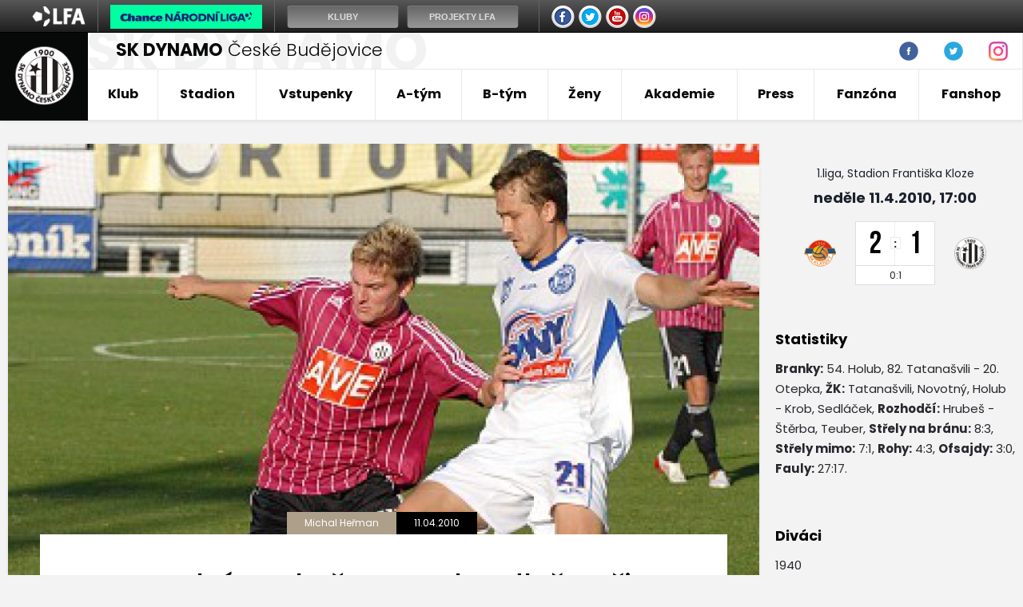

--- FILE ---
content_type: text/html
request_url: https://skcb.cz/zapas.asp?id=Druhy-polocas-rozhodl-ze-tri-body-ziskalo-Kladno-2869
body_size: 56561
content:
<!DOCTYPE html PUBLIC "-//W3C//DTD XHTML 1.0 Strict//EN" "http://www.w3.org/TR/xhtml1/DTD/xhtml1-strict.dtd">
<html xmlns="http://www.w3.org/1999/xhtml" lang="cs" xml:lang="cs">
<head>
<meta http-equiv="Content-language" content="cs" />
<meta http-equiv="Content-Type" content="text/html; charset=windows-1250" />
<meta http-equiv="Cache-Control" content="no-cache" />
<meta http-equiv="Pragma" content="no-cache" />
<meta http-equiv="Expires" content="-1" />
<meta name="googlebot" content="index,follow,snippet,archive" />
<meta name="author" content="Project: eSports.cz s.r.o [www.esports.cz]" />
<meta name="author" content="Graphic: " />
<meta name="author" content="Coding: Roman Simr" />
<meta name="author" content="Programing: Roman Simr" />
<meta name="copyright" content="SK Dynamo České Budějovice, a. s., eSports.cz s.r.o." />
<meta name="robots" content="ALL,FOLLOW" />
<meta name="keywords" content="fotbal České Budějovice 1.liga CR ceska cesko" />
<meta name="description" content="SK Dynamo České Budějovice" />
<meta name="autosize" content="off" />

	<link rel="apple-touch-icon" sizes="76x76" href="/img/favicons/apple-touch-icon.png">
	<link rel="icon" type="image/png" sizes="32x32" href="/img/favicons/favicon-32x32.png">
	<link rel="icon" type="image/png" sizes="16x16" href="/favicon-16x16.png">
	<link rel="manifest" href="/img/favicons/manifest.json">
	<link rel="mask-icon" href="/img/favicons/safari-pinned-tab.svg" color="#000000">
	<meta name="theme-color" content="#ffffff">	
	<meta charset="utf-8">
	<meta http-equiv="X-UA-Compatible" content="IE=edge">
	<meta name="viewport" content="width=device-width, initial-scale=1">
	<link href="/inc/css/style.css" rel="stylesheet">
	<!-- HTML5 shim and Respond.js for IE8 support of HTML5 elements and media queries -->
	<!--[if lt IE 9]>
	    <script src="https://oss.maxcdn.com/html5shiv/3.7.2/html5shiv.min.js"></script>
	    <script src="https://oss.maxcdn.com/respond/1.4.2/respond.min.js"></script>
	<![endif]-->
  	<!-- Facebook Pixel Code -->

  <script type="text/plain" data-cookiecategory="social">
!function(f,b,e,v,n,t,s)
{if(f.fbq)return;n=f.fbq=function(){n.callMethod?
n.callMethod.apply(n,arguments):n.queue.push(arguments)};
if(!f._fbq)f._fbq=n;n.push=n;n.loaded=!0;n.version='2.0';
n.queue=[];t=b.createElement(e);t.async=!0;
t.src=v;s=b.getElementsByTagName(e)[0];
try{s.parentNode.insertBefore(t,s)} catch (e){console.log(e.message);}
}(window,document,'script',
'https://connect.facebook.net/en_US/fbevents.js');
fbq('init', '3225506921070085');
fbq('track', 'PageView');
</script>
  <noscript>
<img height="1" width="1" 
src="https://www.facebook.com/tr?id=3225506921070085&ev=PageView"
&noscript=1"/>
</noscript>
<!-- End Facebook Pixel Code -->
<script type="text/plain" data-cookiecategory="analytics" src="https://apis.google.com/js/plusone.js">{lang: 'cs'}</script><script async type='text/plain' data-cookiecategory='analytics' src='https://www.googletagmanager.com/gtag/js?id=G-G1YX5BN6TF'></script><meta property="fb:app_id" content="" />
<meta property="og:url" content="http://skcb.cz/zapas.asp?id=Druhy-polocas-rozhodl-ze-tri-body-ziskalo-Kladno-2869" />
<meta property="og:title" content="Reportáž ze zápasu: Kladno - SK Dynamo 2:1" />
<meta property="og:description" content="Další utkání, kterému by příslušel popisek zápas dvou rozdílných poločasů, má za sebou českobudějovické Dynamo. Jeden z nejdůležitějších zápasů celé sezóny Jihočeši nezvládli a po gólech Holuba a Tatanašviliho prohráli 2:1. Jediný jihočeský úspěch zaznamenal precizně zahranou standardní situací Otepka." />
<meta property="og:type" content="article" />
<meta property="og:image" content="https://php.esports.cz/images/min.php?cover&topcut&exact&w=1070&h=750&mtime=1254733221&file=https://www.dynamocb.cz//foto/top_fotky2/091004_kladno_top.jpg" />
<meta property="og:site_name" content="SK Dynamo České Budějovice" />
<meta property="og:locale" content="cs_CZ" />
<meta name="twitter:card" content="summary_large_image" />
<meta name="twitter:site" content="@fkvz1903" />
<meta name="twitter:title" content="Reportáž ze zápasu: Kladno - SK Dynamo 2:1 | SK Dynamo České Budějovice, a. s." />
<meta name="twitter:description" content="Další utkání, kterému by příslušel popisek zápas dvou rozdílných poločasů, má za sebou českobudějovické Dynamo. Jeden z nejdůležitějších zápasů celé sezóny Jihočeši nezvládli a po gólech Holuba a Tatanašviliho prohráli 2:1. Jediný jihočeský úspěch zaznamenal precizně zahranou standardní situací Otepka." />
<meta name="twitter:image" content="https://php.esports.cz/images/min.php?cover&topcut&exact&w=1070&h=750&mtime=1254733221&file=https://www.dynamocb.cz//foto/top_fotky2/091004_kladno_top.jpg" />
<title>SK Dynamo České Budějovice | Reportáž ze zápasu: Kladno - SK Dynamo 2:1</title>
<link rel="image_src" href="/foto/top_fotky2/091004_kladno_top.jpg" />
</head>
<body>
<script type="text/javascript">

var rozliseni = screen.width;
   
if (rozliseni < 1155){
	var stripType = 6;
    var stripGlExtraCode = 24;
    var js = document.createElement('script');
    js.src = "https://gambrinusliga.s3-external-3.amazonaws.com/strip/strip-cp1250.js";
    document.getElementsByTagName('body')[0].appendChild(js);
}
else{
	var stripType = 6;
    var stripGlExtraCode = 24;
    var js = document.createElement('script');
    js.src = "https://gambrinusliga.s3-external-3.amazonaws.com/strip/strip-cp1250.js";
    document.getElementsByTagName('body')[0].appendChild(js);
}
</script>



<div class="header-box">
	<header class="container"> 
	  <div class="row">
	    <div class="col-xs-12 first-row">
	      <a href="index.asp" class="logo-text" data-name="SK&nbsp;DYNAMO"><span>SK DYNAMO</span> České Budějovice</a>
	      <div class="links">
		  <!--
		  	<a href="clanek.asp?id=3770">Rodinná tribuna</a>
	        <a href="zobraz.asp?t=stevecamp-info">Fotbalový kemp</a>
	        <a href="zobraz.asp?t=hraj-za-dynamo">Hraj za Dynamo</a>
	      -->
			<!--
<a name=info></a>

<b>Hledáme redaktory webu SK Dynamo ČB. Zájemci pište na <a href="mailto:astrouha@dynamocb.cz">astrouha<img border="0" src="http://esports.cz/weby/img/zavinac_cb.gif" width="14" height="11">dynamocb.cz</a>!</b>

-->

<!--
<a href="javascript:online(267691);" title="Online reportáž">FORTUNA:LIGA: SK Dynamo ČB - 1.FK Příbram 2:0 (1:0)</a>



<b><a name="blikatko" target="blank" href="zobraz.asp?t=texty/fanzona/online-klub.htm">STAŇ SE ČLENEM ONLINE KLUBU SK DYNAMO ČESKÉ BUDĚJOVICE!</a></b>

<b><a name="blikatko" target="blank" href="zobraz.asp?t=soutez/hodnoceni_hracu.html">OZNÁMKUJTE HRÁČE DYNAMA V ZÁPASE S TEPLICEMI!</a></b>


Letní přípravné období A-týmu: <a href="zobraz.asp?t=texty/priprava/priprava10.html">Rozpis přípravných 
zápasů</a>  •
<a href="http://www.dynamocb.cz/zobraz.asp?t=zmeny-v-kadru">Změny v kádru </a> •
-->
<!--
<b>ONLINE: </b><a name="blikatko" href="javascript:online(6584)"><b>Gambrinus liga: FK Viktoria Žižkov - SK Dynamo (středa, 16:30)</b></a>, <a href="javascript:online(5067)">ČFL: Varnsdorf - SK Dynamo B 3:1 (2:0)</b></a>

Tipsport liga, neděle 10. ledna (11:00): FK Baník Sokolov - SK Dynamo Č. Budějovice ( <a name="blikatko" href="javascript:online(5607)"><b>online přenos</b></a> )

<b>Hledáme redaktory webu SK Dynamo ČB. Zájemci piště na <a href="mailto:astrouha@dynamocb.cz">astrouha<img border="0" src="http://esports.cz/weby/img/zavinac_cb.gif" width="14" height="11">dynamocb.cz</a>!</b>






<a href="http://skcb.cz/clanek.asp?id=3458" title="Chcete zlepšit atmosféru na Střeleckém ostrově? Do kotle můžete zdarma!">Chcete zlepšit atmosféru na Střeleckém ostrově? Do kotle můžete zdarma!</a>




<b>Léto 2009:</b> <a href="/zobraz.asp?t=texty/priprava/priprava09.html" title="Přípravné zápasy">Přípravné zápasy</a> -
<a href="/zobraz.asp?t=texty/a-tym/zmeny-v-kadru-2010.html" title="Změny v kádru">Změny v kádru</a> - 
<a href="http://skcb.cz/dokumenty/transfer_listina_0910.doc" title="Transfer listina SK Dynamo">Transfer listina SK Dynamo</a>

-->

<!--
Priklady infobaru:

blikaci:
	normalni odkaz:
		<a name="blikatko" id="blikatko" href="clanek.asp?id=1" class="out" title="popis_odkazu">Text odkazu</a>
	odkaz na jinou stranku:
		<a name="blikatko" id="blikatko" href="javascript:okno('http://www.nejakyodkaz.cz')" title="popis_odkazu">Text odkazu</a>
		
online:
	<a href="javascript:online(6437)" title="nazev online">Popis online</a>
-->




	      </div>
		  <div class="more-button">
		  	<ul class="nav navbar-nav">
			  <li class="nav-item nav-social">
	            <a class="nav-link" href="http://www.facebook.com/dynamocb" target="_blank"><img src="/img/fb_ico.png" width="24" height="24"></a>
	          </li>
	          <li class="nav-item nav-social">
	            <a class="nav-link" href="https://twitter.com/SK_Dynamo_CB" target="_blank"><img src="/img/tw_ico.png" width="24" height="24"></a>
	          </li>
	          <li class="nav-item nav-social">
	            <a class="nav-link" href="http://instagram.com/skdynamocb" target="_blank"><img src="/img/ig_ico_big.png" width="24" height="24"></a>
	          </li>
			</ul>
		  </div>
	    </div>
	  </div>
	  <div class="row">
	    <nav>
	      <div class="navbar">
	        <div class="navbar-brand">
	          <a href="index.asp"><img src="/img/logo.png" width="75" href="75"></a>
	        </div>
	        <button class="navbar-toggler hidden-lg-up" type="button" data-toggle="collapse" data-target="#navbarResponsive" aria-controls="navbarResponsive" aria-expanded="false" aria-label="Toggle navigation">&#9776;</button>
			</ul>
			<div class="collapse navbar-toggleable-md" id="navbarResponsive">
	          <ul class="nav navbar-nav">
	          	<li class="nav-item dropdown">
  <a class="nav-link dropdown-toggle" href="#" data-toggle="dropdown" aria-haspopup="true" aria-expanded="false">Klub</a>
  <div class="dropdown-menu">
    <a href="zobraz.asp?t=zakladni-informace" title="Informace o klubu" class="dropdown-item">Informace o klubu</a>
<a href="nadacni_fond.asp" title="Nadační fond" class="dropdown-item">Nadační fond</a>
<a href="partneri.asp" title="Partneři" class="dropdown-item">Partneři</a>
<!-- <a href="zobraz.asp?t=kronika-klubu" title="Historie klubu" class="dropdown-item">Historie klubu</a> -->
<a href="zobraz.asp?t=sin-slavy" title="Síň slávy" class="dropdown-item">Síň slávy</a>
<a href="zobraz.asp?t=jedenactka-stoleti" title="Jedenáctka století" class="dropdown-item">Jedenáctka století</a>
<a href="zobraz.asp?t=kontakty-redakce" title="Kontakty redakce" class="dropdown-item">Redakce</a>

  </div>
</li>

<li class="nav-item dropdown">
  <a class="nav-link dropdown-toggle" href="#" data-toggle="dropdown" aria-haspopup="true" aria-expanded="false">Stadion</a>
  <div class="dropdown-menu">
    <a href="zobraz.asp?t=zakladni-informace-stadion" title="Informace o klubu" class="dropdown-item">Základní informace</a>
<a href="zobraz.asp?t=rekonstrukce" title="Rekonstrukce" class="dropdown-item">Rekonstrukce</a>
<a href="zobraz.asp?t=schema-hlediste" title="Plánek stadionu" class="dropdown-item">Plánek stadionu</a>
<a href="zobraz.asp?t=cesta-na-stadion" title="Cesta na stadion" class="dropdown-item">Cesta na stadion</a>

  </div>
</li>
 
 
<li class="nav-item dropdown">
  <a class="nav-link dropdown-toggle" href="#" data-toggle="dropdown" aria-haspopup="true" aria-expanded="false">Vstupenky</a>
  <div class="dropdown-menu">
    <a href="zobraz.asp?t=permanentky" title="Kronika klubu" class="dropdown-item">Permanentky</a>
<a href="zobraz.asp?t=vstupenky" title="Kronika klubu" class="dropdown-item">Vstupenky</a> 
<a href="zobraz.asp?t=schema-hlediste" title="Kronika klubu" class="dropdown-item">Schéma hlediště</a>
<a href="zobraz.asp?t=navstevni-rad" title="Kronika klubu" class="dropdown-item">Návštěvní řád</a>

  </div>
</li>

<li class="nav-item dropdown">
  <a class="nav-link dropdown-toggle" href="#" data-toggle="dropdown" aria-haspopup="true" aria-expanded="false">A-tým</a>
  <div class="dropdown-menu">
    <a href="soupiska.asp" title="Soupiska týmu" class="dropdown-item">Soupiska</a>
<a href="zobraz.asp?t=realizacni-tym" title="Realizační tým" class="dropdown-item">Realizační tým</a>
<a href="zapasy.asp" title="Zápasy týmu" class="dropdown-item">Zápasy</a>
<!-- <a href="statistiky.asp" title="Statistiky týmu" class="dropdown-item">Statistiky</a> -->
<a href="tabulky.asp" title="Tabulky" class="dropdown-item">Tabulky</a>
<!-- <a href="zobraz.asp?t=zmeny-v-kadru" title="Změny v kádru" class="dropdown-item">Změny v kádru</a> -->
<a href="zobraz.asp?t=bilance" title="Databáze zápasů" class="dropdown-item">Databáze zápasů</a>
  </div>
</li>
   
<li class="nav-item dropdown">
  <a class="nav-link dropdown-toggle" href="#" data-toggle="dropdown" aria-haspopup="true" aria-expanded="false">B-tým</a>
  <div class="dropdown-menu">
    <a href="b-tym.asp" title="Články o juniorce" class="dropdown-item">Články</a>
<a href="soupiska.asp?kategorie=MUB&amp;sezona=2026" title="Soupiska B-týmu" class="dropdown-item">Soupiska</a>
<a href="zobraz.asp?t=realizacni-tym-jun" title="Realizační tým B-týmu" class="dropdown-item">Realizační tým</a>
<a href="zapasy.asp?sezona=2026MUB" title="Zápasy  B-týmu" class="dropdown-item">Zápasy B-týmu</a>
<!--
<a href="statistiky.asp?sezona=2026MUB" title="Statistiky B-týmu" class="dropdown-item">Statistiky B-týmu</a>  -->
<a href="tabulka_mladez.asp?sezona=2026&liga=401" title="Tabulky" class="dropdown-item">Tabulka ČFL</a>

  </div>
</li>

<li class="nav-item dropdown">
  <a class="nav-link dropdown-toggle" href="#" data-toggle="dropdown" aria-haspopup="true" aria-expanded="false">Ženy</a>
  <div class="dropdown-menu">
    <!-- 
<a href="zeny.asp" title="Články o týmu žen" class="dropdown-item">Články</a>
<a href="soupiska.asp?kategorie=ZEN&sezona=2026" title="Soupiska" class="dropdown-item">Soupiska</a>
<a href="zobraz.asp?t=texty/zeny/realizacni-tym-zeny.html" title="Realizační tým" class="dropdown-item">Realizační tým</a> 

-->

<a title="A-Tým" class="dropdown-item dropdown-druhy">A-Tým</a> 
	<div class="celyDruhyDropdown">
	<a href="soupiska.asp?kategorie=ZEN&sezona=2026" title="Soupiska" class="dropdown-item-druhy">Soupiska</a> 
	<a href="zapasy.asp?sezona=2026ZEN" title="Zápasy" class="dropdown-item-druhy">Zápasy</a>
	<a href="/zobraz.asp?t=realizacni-tym-zeny" title="Realizační tým" class="dropdown-item-druhy">Realizační tým</a>
	<a href="https://www.fotbal.cz/souteze/turnaje/table/8d14463d-bf87-4673-af8e-0a97308f11e3" title="Tabulky" class="dropdown-item-druhy" target="blank">Tabulka</a>
	</div>

  </div>
</li>
 <!--
<li class="nav-item dropdown">
  <a class="nav-link dropdown-toggle" href="#" data-toggle="dropdown" aria-haspopup="true" aria-expanded="false">Futsal</a>
  <div class="dropdown-menu">
    <!-- include file="menu_10.inc" --
  </div>
</li>    -->


<li class="nav-item dropdown">
  <a class="nav-link dropdown-toggle" href="https://akademie.dynamocb.cz/">Akademie</a>
</li>



<li class="nav-item dropdown">
  <a class="nav-link dropdown-toggle" href="#" data-toggle="dropdown" aria-haspopup="true" aria-expanded="false">Press</a>
  <div class="dropdown-menu">
    <a href="press_akreditace.asp" title="Akreditace na zápas" class="dropdown-item">Akreditace na zápas</a>
<a href="zobraz.asp?t=archiv-zapasu" title="Archiv zápasů" class="dropdown-item">Archiv zápasů</a>
<a href="archiv.asp" title="Archiv článků a novinek" class="dropdown-item">Archiv článků</a>
  </div>
</li>


<li class="nav-item dropdown">
  <a class="nav-link dropdown-toggle" href="#" data-toggle="dropdown" aria-haspopup="true" aria-expanded="false">Fanzóna</a>
  <div class="dropdown-menu">
    <a href="/bulletin.asp" title="Dynamák" class="dropdown-item">Dynamák</a>
<a href="/otazky.asp?od=A&kat=Vedeni_klubu" title="Ptejte se" class="dropdown-item">Ptejte se</a><!-- drive odkaz na /offline.asp -->
<a href="http://www.youtube.com/user/skdynamo" title="Youtube kanál SK Dynamo" class="dropdown-item" target="_blank">Youtube</a>
<a href="http://www.facebook.com/dynamocb" target="_blank" title="Zobrazit: Fycebook SK Dynamo" class="dropdown-item">Facebook</a>
<a href="https://twitter.com/SK_Dynamo_CB" target="_blank" title="Zobrazit: Twitter SK Dynamo" class="dropdown-item">Twitter</a>
<a href="https://www.instagram.com/skdynamocb/" target="_blank" title="Zobrazit: Instagram SK Dynamo" class="dropdown-item">Instagram</a>
<!--
<a href="fotogalerie.asp" title="Zobrazit: Foto" class="dropdown-item">Fotogalerie</a>    -->
  </div>
</li>

<li class="nav-item dropdown">
  <a class="nav-link dropdown-toggle" href="https://fanshop.dynamocb.cz/">Fanshop</a>
</li>

	          </ul>
	        </div>
	      </div>
	    </nav>
	  </div>
	</header>
</div>

  <div class="container layout">
    <div class="row">
      <main class="col-md-9">
        <div class="content">
	        		        
	       
	       	<!-- //////////////////////////////////////hlavni text -->	
		   	
				<div class="article-topstory">
		            <img src="https://php.esports.cz/images/min.php?cover&amp;topcut&amp;exact&amp;w=1070&amp;h=750&amp;mtime=1254733221&amp;file=https://www.dynamocb.cz//foto/top_fotky2/091004_kladno_top.jpg">
		            <div class="article-topstory-data">
		              <div class="article-topstory-tips">
		                <div class="tip">Michal Heřman</div>
		                <div class="tip">11.04.2010</div>
		              </div>
		              <div class="heading">
		                <h1>Druhý poločas rozhodl, že tři body získalo Kladno</h1>
		              </div>
		            </div>
		          </div>
			
			
			
				          
          <div class="article-text">
          

            <div class="perex">
             Další utkání, kterému by příslušel popisek zápas dvou rozdílných poločasů, má za sebou českobudějovické Dynamo. Jeden z nejdůležitějších zápasů celé sezóny Jihočeši nezvládli a po gólech Holuba a Tatanašviliho prohráli 2:1. Jediný jihočeský úspěch zaznamenal precizně zahranou standardní situací Otepka. 
            </div>

            <div class="text">
              
              	<p>Důležité utkání, které se hrálo o šest bodů, sice začalo mírným náporem Jihočechů, ale Krobův centrovaný míč z  první minuty domácí bránu neohrozil. Domácí Kladno se českobudějovickou svatyni pokusilo ohrozil v šesté minutě, ale Novotného střela postrádala potřebnou přesnost. Po čtvrthodině hry přišla jihočeská útočná smršť, která začala rohovým kopem. Ten sice ještě Kladno odvrátilo na další rohový kop, se kterým si domácí celek také poradil, ale o další tři minuty později po faulu Procházky na Hudsona si míč na vzdálenost jedenadvaceti metrů postavil Otepka a svou pověst špílmachra dokonale potvrdil přesnou ranou k tyči, kterou nedal brankáři Kostolanskému sebemenší šanci. </p>
<p>Dynamo mohlo své vedení podtrhnout v třiadvacáté minutě, kdy si Hudson od půlky hřiště zkusil samostatný únik, jenže bohužel pro Jihočechy si míč příliš předkopl a ten tak skončil u dobře vyběhnutého Kostolanského. Dlouhé minuty bez výraznější šance vystřídala poslední pětiminutovka prvního poločasu. Ta začala pumelenicí Holuba, které v cestě do sítě zabránil Hunal. Další šanci na vyrovnání Kladno mělo o minutu později, kdy si na roh naskakoval Tatanašvili, ale jeho pokus se neujal. Mnohem nebezpečnější byla akce ze třiačtyřicáté minuty, kdy si na Zoubkův rohový kop naskočil Bartoš, ten míč posunul na zadní tyč, kde stál volný Mráz, ale jeho pokus stihl brankář Kučera chytit ještě před brankovou čárou. Domácí sice signalizovali, že míč již brankovou čáru přešel, ale rozhodčí byli proti. </p>
<p>První poločas skončil nepříjemnou vzpomínkou na utkání obou soupeřů, které se odehrálo na podzim na jihu Čech. V pokutovém území Dynama zůstal s bolestivou grimasou ležet kladenský Beneš, kterému v utkání na Střeleckém ostrově zapadl jazyk, a přijet musela také záchranná služba. Naštěstí se historie neopakovala a Beneš mohl v utkání pokračovat. Do druhého poločasu naskočila obě mužstva ve stejných sestavách, ale v úplně jiném rozpoložení.  Zatímco domácí do druhého poločasu naskočili jako vyměnění, hráči Dynama úvod prospali a po právu inkasovali. </p>
<p>To, co se nepovedlo v padesáté minutě domácímu Benešovi, který trestuhodně minul poloprázdnou branku, napravil aktivní Holub, který si dokázal poradit s tříčlennou obranou Českých Budějovic a poslal podél bezmocného Kučery míč do hostující brány. Špatný druhý poločas v podání Jihočechů podtrhl po hodině hry také jinak jistý brankář Kučera. Ten si místo klidného výkopu zkomplikoval situaci poté, co nastřelil dobře postaveného Tatanašviliho, který se rázem ocitl v gólové šanci. Tu mu za cenu drobného přidržení sebral právě chybující gólman, ale k nelibosti domácích se pokutový kop nekopal. </p>
<p>Kučera se pořádně zapotil také při Novotného střele a následné dorážce Procházky z třiašedesáté minuty. Na nepříjemně narůstající tlak domácího celku musel trenér Šilhavý reagovat střídáním. Nejprve Stráský vystřídal Hudsona a několik minut poté vystřídal Hunala útočník Meszároš. Do vedení mohli domácí jít dvanáct minut před koncem zápasu, ale zákrok dne předvedl proti krásné Benešově hlavičce Kučera. Kladno se ale nevzdávalo a za obrovské nasazení, které předvedlo ve druhé půli, následovala odměna v podobě druhého gólu. Zoubek zakroutil svůj centrovaný míč přesně na Tatanašviliho hlavu, který nedal Kučerovi šanci. Dynamo rázem muselo začít tvořit hru, ale jak pokus Tomáše Stráského z pětaosmdesáté minuty, tak také Otepkův rohový kop ke srovnání stavu nevedl a tak všechny tři body zůstali na stadionu Františka Kloze. </p>
<h2>Střely na bránu</h2>
<img border="0" src="../foto/strely/0910/0910_24.jpg" align="center">

<p>

<h2>Hráčské statistiky</h2>
<div align="center">

<table border="0" width="100%" cellspacing="1" cellpadding="0" class="nice2">
	<tr>
		<td width="30%"><b>JMÉNO</b></font></td>
		<td align="center" width="6%"><b>G</font></b></td>
		<td align="center" width="6%"><b>AS</font></b></td>
		<td align="center" width="6%"><b>SB</font></b></td>
		<td align="center" width="6%"><b>SM</font></b></td>
		<td align="center" width="6%"><b>ST</font></b></td>
		<td align="center" width="6%"><b>RH</b></td>
		<td align="center" width="6%"><b>OF</font></b></td>
		<td align="center" width="6%"><b>FL</font></b></td>
		<td align="center" width="6%"><b>FN</font></b></td>
		<td align="center" width="6%"><b>ŽK</font></b></td>
		<td align="center" width="6%"><b>ČK</font></b></td>
	</tr>
	<tr>
		<td width="30%" bgcolor="#EAEAEA">Kučera Pavel</td>
		<td width="6%" bgcolor="#EAEAEA" align="center"> </td>
		<td width="6%" bgcolor="#EAEAEA" align="center"> </td>
		<td width="6%" bgcolor="#EAEAEA" align="center"> </td>
		<td width="6%" bgcolor="#EAEAEA" align="center"> </td>
		<td width="6%" bgcolor="#EAEAEA" align="center"> </td>
		<td width="6%" bgcolor="#EAEAEA" align="center"> </td>
		<td width="6%" bgcolor="#EAEAEA" align="center"> </td>
		<td width="6%" bgcolor="#EAEAEA" align="center"> </td>
		<td width="6%" bgcolor="#EAEAEA" align="center">1</td>
		<td width="6%" bgcolor="#EAEAEA" align="center"> </td>
		<td width="6%" bgcolor="#EAEAEA" align="center"> </td>
	</tr>
	<tr>
		<td width="30%">Laštovka Josef</td>
		<td width="6%" align="center"> </td>



		<td width="6%" align="center"> </td>
		<td width="6%" align="center"> </td>
		<td width="6%" align="center"> </td>
		<td width="6%" align="center"> </td>
		<td width="6%" align="center"> </td>
		<td width="6%" align="center"> </td>
		<td width="6%" align="center">        </td>
		<td width="6%" align="center">    3</td>
		<td width="6%" align="center"> </td>
		<td width="6%" align="center"> </td>
	</tr>
	<tr>
		<td width="30%" bgcolor="#EAEAEA">Horejš David</td>
		<td width="6%" bgcolor="#EAEAEA" align="center">          </td>
		<td width="6%" bgcolor="#EAEAEA" align="center"> </td>
		<td width="6%" bgcolor="#EAEAEA" align="center">          </td>
		<td width="6%" bgcolor="#EAEAEA" align="center"> </td>
		<td width="6%" bgcolor="#EAEAEA" align="center"> </td>
		<td width="6%" bgcolor="#EAEAEA" align="center"> </td>
		<td width="6%" bgcolor="#EAEAEA" align="center"> </td>
		<td width="6%" bgcolor="#EAEAEA" align="center">2</td>
		<td width="6%" bgcolor="#EAEAEA" align="center"> </td>
		<td width="6%" bgcolor="#EAEAEA" align="center"> </td>
		<td width="6%" bgcolor="#EAEAEA" align="center"> </td>
	</tr>
	<tr>
		<td width="30%">Hunal Tomáš (75.)</td>
		<td width="6%" align="center"> </td>
		<td width="6%" align="center"> </td>
		<td width="6%" align="center"> </td>
		<td width="6%" align="center"> </td>
		<td width="6%" align="center"> </td>
		<td width="6%" align="center"> </td>
		<td width="6%" align="center"> </td>
		<td width="6%" align="center">      3</td>
		<td width="6%" align="center">    </td>
		<td width="6%" align="center"> </td>
		<td width="6%" align="center"> </td>
	</tr>
	<tr>
		<td width="30%" bgcolor="#EAEAEA">Krob Jan (87.)</td>
		<td width="6%" bgcolor="#EAEAEA" align="center"> </td>
		<td width="6%" bgcolor="#EAEAEA" align="center"> </td>
		<td width="6%" bgcolor="#EAEAEA" align="center"> </td>
		<td width="6%" bgcolor="#EAEAEA" align="center"> </td>
		<td width="6%" bgcolor="#EAEAEA" align="center"> </td>
		<td width="6%" bgcolor="#EAEAEA" align="center"> </td>
		<td width="6%" bgcolor="#EAEAEA" align="center"> </td>
		<td width="6%" bgcolor="#EAEAEA" align="center">  3</td>
		<td width="6%" bgcolor="#EAEAEA" align="center">  4</td>
		<td width="6%" bgcolor="#EAEAEA" align="center">57.</td>
		<td width="6%" bgcolor="#EAEAEA" align="center"> </td>
	</tr>
	<tr>
		<td width="30%">Hudson (66.)</td>
		<td width="6%" align="center"> </td>
		<td width="6%" align="center"> </td>
		<td width="6%" align="center"> </td>
		<td width="6%" align="center">       </td>
		<td width="6%" align="center"> </td>
		<td width="6%" align="center">        </td>
		<td width="6%" align="center"> </td>
		<td width="6%" align="center">      1</td>
		<td width="6%" align="center">  4</td>
		<td width="6%" align="center"> </td>
		<td width="6%" align="center"> </td>
	</tr>
	<tr>
		<td width="30%" bgcolor="#EAEAEA">Černák Peter</td>
		<td width="6%" bgcolor="#EAEAEA" align="center"> </td></font></td>
		<td width="6%" bgcolor="#EAEAEA" align="center"> </td>
		<td width="6%" bgcolor="#EAEAEA" align="center">
		 </td>
		<td width="6%" bgcolor="#EAEAEA" align="center">        </td>
		<td width="6%" bgcolor="#EAEAEA" align="center"> </td>
		<td width="6%" bgcolor="#EAEAEA" align="center"> </td>
		<td width="6%" bgcolor="#EAEAEA" align="center"> </td>
		<td width="6%" bgcolor="#EAEAEA" align="center">     1</td>
		<td width="6%" bgcolor="#EAEAEA" align="center">2</td>
		<td width="6%" bgcolor="#EAEAEA" align="center"> </td>
		<td width="6%" bgcolor="#EAEAEA" align="center"> </td>
	</tr>
	<tr>
		<td width="30%">Riegel Jan</td>
		<td width="6%" align="center"> </td>
		<td width="6%" align="center">          </td>
		<td width="6%" align="center"> </td>
		<td width="6%" align="center">     </td>
		<td width="6%" align="center"> </td>
		<td width="6%" align="center">           </td>
		<td width="6%" align="center"> </td>
		<td width="6%" align="center">    1</td>
		<td width="6%" align="center">    1</td>
		<td width="6%" align="center">          </td>
		<td width="6%" align="center"> </td>
	</tr>
	<tr>
		<td width="30%" bgcolor="#EAEAEA">Otepka Rudolf</td>
		<td width="6%" bgcolor="#EAEAEA" align="center">1</td>
		<td width="6%" bgcolor="#EAEAEA" align="center"> </td>
		<td width="6%" bgcolor="#EAEAEA" align="center">     1</td>
		<td width="6%" bgcolor="#EAEAEA" align="center"> </td>
		<td width="6%" bgcolor="#EAEAEA" align="center"> </td>
		<td width="6%" bgcolor="#EAEAEA" align="center">3</td>
		<td width="6%" bgcolor="#EAEAEA" align="center"> </td>
		<td width="6%" bgcolor="#EAEAEA" align="center">     1</td>
		<td width="6%" bgcolor="#EAEAEA" align="center">   3</td>
		<td width="6%" bgcolor="#EAEAEA" align="center">  </td>
		<td width="6%" bgcolor="#EAEAEA" align="center"> </td>
	</tr>
	<tr>
		<td width="30%">Šíma Petr</td>
		<td width="6%" align="center"> </td>
		<td width="6%" align="center"> </td>
		<td width="6%" align="center">       1</td>
		<td width="6%" align="center">    1</td>
		<td width="6%" align="center"> </td>
		<td width="6%" align="center"> </td>
		<td width="6%" align="center">         </td>
		<td width="6%" align="center">     </td>
		<td width="6%" align="center">  5</td>
		<td width="6%" align="center">          </td>
		<td width="6%" align="center"> </td>
	</tr>
	<tr>
		<td width="30%" bgcolor="#EAEAEA" style="border-bottom-style: solid; border-bottom-width: 1px; border-bottom-color: black">
		Sedláček Tomáš</td>
		<td width="6%" bgcolor="#EAEAEA" align="center" style="border-bottom-style: solid; border-bottom-width: 1px; border-bottom-color: black">
		 </td>
		<td width="6%" bgcolor="#EAEAEA" align="center" style="border-bottom-style: solid; border-bottom-width: 1px; border-bottom-color: black"> </td>
		<td width="6%" bgcolor="#EAEAEA" align="center" style="border-bottom-style: solid; border-bottom-width: 1px; border-bottom-color: black"> 
		1</td>
		<td width="6%" bgcolor="#EAEAEA" align="center" style="border-bottom-style: solid; border-bottom-width: 1px; border-bottom-color: black">   
		 </td>
		<td width="6%" bgcolor="#EAEAEA" align="center" style="border-bottom-style: solid; border-bottom-width: 1px; border-bottom-color: black">
		 </td>
		<td width="6%" bgcolor="#EAEAEA" align="center" style="border-bottom-style: solid; border-bottom-width: 1px; border-bottom-color: black"> </td>
		<td width="6%" bgcolor="#EAEAEA" align="center" style="border-bottom-style: solid; border-bottom-width: 1px; border-bottom-color: black">  
		 </td>
		<td width="6%" bgcolor="#EAEAEA" align="center" style="border-bottom-style: solid; border-bottom-width: 1px; border-bottom-color: black"> 
		    3</td>
		<td width="6%" bgcolor="#EAEAEA" align="center" style="border-bottom-style: solid; border-bottom-width: 1px; border-bottom-color: black">
		  3</td>
		<td width="6%" bgcolor="#EAEAEA" align="center" style="border-bottom-style: solid; border-bottom-width: 1px; border-bottom-color: black">     
		62.</td>
		<td width="6%" bgcolor="#EAEAEA" align="center" style="border-bottom-style: solid; border-bottom-width: 1px; border-bottom-color: black"> </td>
	</tr>
	
	<tr>
		<td width="30%">Stráský Tomáš (66.)</td>
		<td width="6%" align="center"> </td>
		<td width="6%" align="center"> </td>
		<td width="6%" align="center"> </td>
		<td width="6%" align="center"> </td>
		<td width="6%" align="center"> </td>
		<td width="6%" align="center"> </td>
		<td width="6%" align="center"> </td>
		<td width="6%" align="center">1</td>
		<td width="6%" align="center">    1</td>
		<td width="6%" align="center"> </td>
		<td width="6%" align="center"> </td>
	</tr>
	<tr>
		<td width="30%" bgcolor="#EAEAEA">Meszároš Ľubomír (75.)</td>
		<td width="6%" bgcolor="#EAEAEA" align="center"> </td>
		<td width="6%" bgcolor="#EAEAEA" align="center"> </td>
		<td width="6%" bgcolor="#EAEAEA" align="center"> </td>
		<td width="6%" bgcolor="#EAEAEA" align="center"> </td>
		<td width="6%" bgcolor="#EAEAEA" align="center"> </td>
		<td width="6%" bgcolor="#EAEAEA" align="center"> </td>
		<td width="6%" bgcolor="#EAEAEA" align="center"> </td>
		<td width="6%" bgcolor="#EAEAEA" align="center">         </td>
		<td width="6%" bgcolor="#EAEAEA" align="center">        </td>
		<td width="6%" bgcolor="#EAEAEA" align="center"> </td>
		<td width="6%" bgcolor="#EAEAEA" align="center"> </td>
	</tr></font>
	
	

	<tr>
		<td width="30%">Ondrášek Zdeněk (87.)</td>
		<td width="6%" align="center"> </td>
		<td width="6%" align="center"> </td>
		<td width="6%" align="center"> </td>
		<td width="6%" align="center"> </td>
		<td width="6%" align="center"> </td>
		<td width="6%" align="center">          </td>
		<td width="6%" align="center"> </td>
		<td width="6%" align="center">1</td>
		<td width="6%" align="center"> </td>
		<td width="6%" align="center"> </td>
		<td width="6%" align="center"> </td>
	</tr>
	
	

	<tr>
		<td width="100%" colspan="12">Legenda: <b>G</b> - góly,
		<b>AS</b> - asistence, <b>SB</b> - střely na bránu, <b>SM</b> - střely 
		mimo, <b>ST</b> - střely do tyče, <b>RH</b> - rohy, <b>OF</b> - ofsajdy, <b>FL</b> - 
		fauloval, <b>FN</b> - faulován, <b>ŽK</b> - žluté karty, <b>ČK</b> - 
		červené karty</td>
	</tr>
</table>

</div>
<br><h4>Ohlasy trenérů</h4>
<p>
<img src="http://www.skcb.cz/foto/vedeni/prochazka_stanislav.jpg" hspace=5 vspace=5 border=1 align=left>
<b>Stanislav Procházka (trenér Kladna):</b> "Před dnešním utkáním jsme viděli asi šest zápasů Budějovic a myslím, že jsme byli dobře připraveni. Moc dobře jsme věděli, že spoléhají na standardky a celý týden před zápasem jsem říkal, že standardky rozhodnou. Hosté se sice dostali do vedení, ale asi od 26. minuty jsme se začali tlačit před jejich bránu a vytvářeli jsme si stále větší a větší tlak. Před týdnem jsme byli odepisováni před zápasem na Strahově a dnes jsme plnohodnotně v boji o záchranu. Proti Budějovicím máme navíc nyní lepší vzájemné zápasy a to může být také důležité."
</p>
<p><img src="http://www.skcb.cz/foto/vedeni/silhavy_jaroslav.jpg" hspace=5 vspace=5 border=1 align=left>
<b>Jaroslav Šilhavý (trenér Dynama):</b> "Bezprostředně po skončení zápasu se mi utkání hodnotí velice těžko, protože bych nerad řekl něco, co by mě pak mrzelo. Domácí nás dnes přehráli nasazením, bojovností, vůlí a velkou morálkou. Sice jsme se v prvním poločase dostali do vedení, ale už ve zbytku poločasu byli domácí hráči lepší. O poločase jsme se snažili tým uklidnit a doufali jsme, že zvládneme úvod druhé půle. Jenže náš výkon ve druhém poločase absolutně nechápu, Kladno mělo jednu standardku za druhou a naši hráči byli u všeho druzí. Domácí dnes ukázali, jak se hraje o záchranu, a to jim hodně závidím."
</p>


	  			
	  			
	  			
	  			
            </div>

          </div>


          <div class="article-share">
            <div class="article-share-heading">Sdílej článek!</div>
            <div class="socials-buttons">
				
				<script type="text/plain" data-cookiecategory="social" defer type="text/javascript" src="//s7.addthis.com/js/300/addthis_widget.js#pubid=ra-59ad46c49b37c162"></script>
				<div class="addthis_inline_share_toolbox mt-3"></div>

            </div>
          </div>



		
			<!-- //////////////////////////////////////hlavni text konec -->	

        
		
       	
        </div>
      </main>


      <aside class="col-md-3">
	  	
		    <div class="box box-game">
	          <div class="game">
	            <div class="round">1.liga, Stadion Františka Kloze</div>
	            <div class="date">neděle 11.4.2010, 17:00</div>
	            <div class="game-box">
	              <div class="team team-left">
	                <div class="logo">
		            <img src="znaky/KLA.png?4" width="78" alt="Kladno" />
		            </div>
	              </div>
	              <div class="score-box">
	                <div class="score-numbers">
	                  <div class="number">2</div>
	                  <div class="divider">:</div>
	                  <div class="number">1</div>
	                </div>
	                <div class="score-halftime">
	                	
	                	
	                  <div class="halftime">
		                  0:1
	                  </div>

	                </div>
	              </div>
	              <div class="team team-right">
	                <div class="logo">
					<img src="znaky/CEB.png?4" width="78" alt="SK Dynamo" />
		            </div>
	              </div>
	            </div>
	          </div>
	        </div>			
	
	
				
			        <div class="box box-text">
			          <div class="box-heading">
			            Statistiky
			          </div>
			          <div class="text">
			            <b>Branky:</b> 54. Holub, 82. Tatanašvili - 20. Otepka,
<b>ŽK:</b> Tatanašvili, Novotný, Holub - Krob, Sedláček, 
<b>Rozhodčí:</b> Hrubeš - Štěrba, Teuber, 
<b>Střely na bránu:</b> 8:3, 
<b>Střely mimo:</b> 7:1, 
<b>Rohy:</b> 4:3, 
<b>Ofsajdy:</b> 3:0, 
<b>Fauly:</b> 27:17.
			          </div>
			        </div>
			    
		  	<div class="box box-text">
			    <div class="box-heading">
			         Diváci
			       </div>
			       <div class="text">
				       1940
				  </div>
			    </div> 
          <div class="box box-roster"><div class="roster-heading"><img src="znaky/KLA.png?4" width="50" alt="Kladno" /><div class="team">Kladno</div></div><div class="roster">Kostolanský - Mráz, Beneš, Gross, Procházka - Bartoš, Strnad, Zoubek(85. Cigánek), Holub, Novotný(90.Lička) - Tatanašvilli(90+2. Zachariáš)</div></div><div class="box box-roster"><div class="roster-heading"><img src="znaky/CEB.png?4" width="50" alt="SK Dynamo" /><div class="team">SK Dynamo</div></div><div class="roster">Kučera - Laštovka, Horejš, Hunal(75. Meszároš), Krob(87. Ondrášek) - Hudson(66. Stráský), Černák, Riegel, Otepka, Šíma- Sedláček</div></div>				<!-- //////////////////////////////////////pravý sloupec -->	
				
      </aside>

    </div>
  </div>

<link rel='stylesheet' href='https://consent.esports.cz/theme.asp?v=2&accent=ad9f89'>
<script src='https://consent.esports.cz/config.asp?v=2&c=analytics,social&web='></script>
<script src='https://consent.esports.cz/main.js?v=2'></script>
<script type='text/plain' data-cookiecategory='social' src='https://consent.esports.cz/social-media2.js?v=2'></script>

  
  <div class="container footer-player">
    <div class="row">
      <div class="col-sm-12">
        <div class="player-photo">
          <img src="https://php.esports.cz/images/min.php?cover&amp;topcut&amp;exact&amp;w=310&amp;h=403&amp;mtime=1752740966&amp;file=https://www.dynamocb.cz//foto/poza1_21_Douděra_Martin.png" width="410px">
        </div>
<br><br>
        <div class="player-data">
          <div class="player-name">
            <div class="number">21</div>
            <div class="name">
              <span>Martin</span> Douděra
            </div>
          </div>
          <div class="stat-boxes">

            <div class="age" style="margin-bottom: 10px; color: #444">
              <b>24 let</b>
            </div>

            <div class="stat-box">
              <div class="title">Pozice</div>
              <div class="number">záložník</div>
            </div>

            <!--<div class="stat-box">
              <div class="title">Odehrané zápasy</div>
              <div class="number">0</div>
            </div>
            <div class="stat-box">
              <div class="title">Odehrané minuty</div>
              <div class="number">0</div>
            </div>
            <div class="stat-box">
              <div class="title">Góly</div>
              <div class="number">0</div>
            </div>
            <div class="stat-box">
              <div class="title">Asistence</div>
              <div class="number">0</div>
            </div>
            <div class="stat-box">
              <div class="title">ŽK / ČK</div>
              <div class="number">0/0</div>
            </div>-->
          </div>
        </div>

      </div>
    </div>
  </div>
 			
 			
 		<div class="white-bg">
	<div class="container footer-partners">
	  <div class="row">
	    <div class="col-sm-12 partners-slick">
		<a href='https://www.c-budejovice.cz/'  target='_blank' class='partner' title='Město České Budějovice'><img src='adds/db_partners/logos/9.png'></a><a href='http://sportfotbal.cz'  target='_blank' class='partner' title='SportFotbal'><img src='adds/db_partners/logos/198.png'></a><a href='https://www.chance.cz'  target='_blank' class='partner' title='Chance '><img src='adds/db_partners/logos/224.png'></a><a href='http://hitradiofaktor.cz/'  target='_blank' class='partner' title='Hitrádio Faktor'><img src='adds/db_partners/logos/19.png'></a><a href='https://www.ticketlive.cz/'  target='_blank' class='partner' title='TicketLIVE'><img src='adds/db_partners/logos/156.png'></a><a href='https://www.tipsport.cz/'  target='_blank' class='partner' title='Tipsport'><img src='adds/db_partners/logos/205.png'></a><a href='https://www.kraj-jihocesky.cz/'  target='_blank' class='partner' title='Jihočeský kraj'><img src='adds/db_partners/logos/97.jpg'></a><a href='https://www.pepsi.cz/'  target='_blank' class='partner' title='Pepsi'><img src='adds/db_partners/logos/223.png'></a><a href='https://www.kelt-reklama.cz/'  target='_blank' class='partner' title='Kelt'><img src='adds/db_partners/logos/253.png'></a><a href='https://www.adidas.cz/obuv-fotbal'  target='_blank' class='partner' title='Adidas'><img src='adds/db_partners/logos/14.jpg'></a><a href='https://www.starnet.cz/'  target='_blank' class='partner' title='Starnet'><img src='adds/db_partners/logos/252.png'></a><a href='http://www.impuls.cz/'  target='_blank' class='partner' title='Rádio Impuls'><img src='adds/db_partners/logos/78.jpg'></a><a href='http://www.vinoslaskou.cz/'  target='_blank' class='partner' title='Víno s láskou'><img src='adds/db_partners/logos/251.png'></a><a href='http://www.bmservis.cz/'  target='_blank' class='partner' title='Bílý Motýl'><img src='adds/db_partners/logos/12.png'></a><a href='https://www.restauranthonner.cz/'  target='_blank' class='partner' title='Honner'><img src='adds/db_partners/logos/250.png'></a><a href='https://www.pekarnasrnin.cz/'  target='_blank' class='partner' title='Pekárna Srnín'><img src='adds/db_partners/logos/137.jpg'></a><a href='https://www.redx.cz'  target='_blank' class='partner' title='RED X'><img src='adds/db_partners/logos/229.png'></a><a href='https://www.azb-zayml.cz/'  target='_blank' class='partner' title='Zayml'><img src='adds/db_partners/logos/103.png'></a><a href='https://www.budejovickybudvar.cz/'  target='_blank' class='partner' title='Budvar'><img src='adds/db_partners/logos/150.jpg'></a><a href='https://www.gdxinvest.cz/'  target='_blank' class='partner' title='GDX'><img src='adds/db_partners/logos/206.jpg'></a><a href='http://www.arakis.cz/'  target='_blank' class='partner' title='Arakis'><img src='adds/db_partners/logos/15.jpg'></a><a href='http://naturamed.cz'  target='_blank' class='partner' title='NaturaMed'><img src='adds/db_partners/logos/166.png'></a><a href='https://www.laznetrebon.cz/'  target='_blank' class='partner' title='Lázně Třeboň'><img src='adds/db_partners/logos/221.png'></a><a href='https://www.bespo.cz/'  target='_blank' class='partner' title='Bespo'><img src='adds/db_partners/logos/188.png'></a><a href='http://www.dmserviscb.cz/'  target='_blank' class='partner' title='DM Servis'><img src='adds/db_partners/logos/59.png'></a><a href='www.edikt.cz/'  target='_blank' class='partner' title='Edikt'><img src='adds/db_partners/logos/99.png'></a><a href='http://www.teplarna-cb.cz/'  target='_blank' class='partner' title='Teplárna ČB'><img src='adds/db_partners/logos/50.gif'></a><a href='https://www.lfafotbal.cz'  target='_blank' class='partner' title='lfafotbal.cz'><img src='adds/db_partners/logos/240.jpg'></a><a href='http://cecetka.cz'  target='_blank' class='partner' title='Čečetka interiéry '><img src='adds/db_partners/logos/142.png'></a><a href='https://alkom.cz/'  target='_blank' class='partner' title='Alkom security'><img src='adds/db_partners/logos/235.jpg'></a><a href='https://www.hotelcb.cz/'  target='_blank' class='partner' title='Hotel U Nádraží'><img src='adds/db_partners/logos/238.jpg'></a><a href='http://www.zsdyn.cz/'  target='_blank' class='partner' title='ZS Dynín'><img src='adds/db_partners/logos/34.gif'></a><a href='http://www.jihotech.cz/'  target='_blank' class='partner' title='Jihotech'><img src='adds/db_partners/logos/72.png'></a><a href='https://www.karcher.cz/'  target='_blank' class='partner' title='Karcher'><img src='adds/db_partners/logos/234.jpg'></a><a href='#'  target='_blank' class='partner' title='JEZZ'><img src='adds/db_partners/logos/98.png'></a><a href='https://www.uklid.to/'  target='_blank' class='partner' title='Uklid.to '><img src='adds/db_partners/logos/236.jpg'></a><a href='http://www.lumenservisni.cz/'  target='_blank' class='partner' title='Lumen'><img src='adds/db_partners/logos/33.png'></a><a href='https://www.yanmar.cz/'  target='_blank' class='partner' title='Yanmar'><img src='adds/db_partners/logos/158.png'></a><a href='https://www.propom.cz/'  target='_blank' class='partner' title='Propom'><img src='adds/db_partners/logos/162.png'></a><a href='http://jvokna.cz/'  target='_blank' class='partner' title='JV Okna'><img src='adds/db_partners/logos/169.png'></a><a href='https://www.vcb.cz/'  target='_blank' class='partner' title='Výstaviště ČB'><img src='adds/db_partners/logos/163.png'></a><a href='https://www.typodesign.cz/'  target='_blank' class='partner' title='Typodesign'><img src='adds/db_partners/logos/183.png'></a><a href='https://www.karmasek.cz/'  target='_blank' class='partner' title='Karmášek'><img src='adds/db_partners/logos/184.png'></a><a href='https://www.fidiaznalecka.cz/'  target='_blank' class='partner' title='Fidia'><img src='adds/db_partners/logos/190.png'></a><a href='https://www.resi.cz'  target='_blank' class='partner' title='Resi'><img src='adds/db_partners/logos/192.png'></a><a href='https://www.seco-traktory.cz/'  target='_blank' class='partner' title='SECO'><img src='adds/db_partners/logos/196.png'></a><a href='http://www.renosumava.cz'  target='_blank' class='partner' title='Reno Šumava'><img src='adds/db_partners/logos/197.png'></a><a href='https://www.sportprogres.cz/'  target='_blank' class='partner' title='Sportprogres'><img src='adds/db_partners/logos/203.png'></a><a href='https://www.mms.cz/'  target='_blank' class='partner' title='Media Marketing Services'><img src='adds/db_partners/logos/204.png'></a><a href='http://jhsystems.cz/'  target='_blank' class='partner' title='JH Systems'><img src='adds/db_partners/logos/207.jpg'></a><a href='https://gornicky.cz/'  target='_blank' class='partner' title='Gornický'><img src='adds/db_partners/logos/219.png'></a><a href='#'  target='_blank' class='partner' title='Quick Schuh '><img src='adds/db_partners/logos/226.png'></a><a href='#'  target='_blank' class='partner' title='Dětská obuv '><img src='adds/db_partners/logos/227.png'></a><a href='http://www.ffacility.cz/'  target='_blank' class='partner' title='For Facility a.s.'><img src='adds/db_partners/logos/245.jpg'></a>
	    </div>
	  </div>
	</div>
</div>	
<div class="black-bg">
	<footer class="container">
	  <div class="row first-row">
	    <div class="col-sm-6 menu-left">
	      <a href="zobraz.asp?t=zakladni-informace">Klub</a>
	      <a href="zobraz.asp?t=zakladni-informace-stadion">Stadion</a>
	      <a href="zobraz.asp?t=vstupenky">Vstupenky</a>
	      <a href="soupiska.asp">A-Tým</a>
	    </div>
	    <a href="index.asp" class="logo">
	      <img src="/img/logo.png">
	    </a>
	    <div class="col-sm-6 menu-right">
	      <a href="b-tym.asp">B-tým</a>
	      <a href="https://akademie.dynamocb.cz/">Mládež</a>
	      <a href="futsal.asp">Futsal</a>
	      <a href="nadacni_fond.asp">Nadační fond</a>
	      <a href="https://fanshop.dynamocb.cz/">Fanshop</a>
	    </div>
	  </div>
	  <div class="row second-row">
	    <div class="col-sm-6 copy-left">© 2003-2021 SK Dynamo České Budějovice, a. s. & <a href="http://esportsmedia.cz" target="_blank">eSports.cz</a>, s.r.o. <br>
		<a href="javascript:void(0);" data-cc="c-settings" aria-haspopup="dialog">Nastavení cookies</a></div>
	    <div class="col-sm-6 copy-right">webdesign <img src="/img/tellinger.png"> <a href="http://tellinger.cz/" target="_blank">tellinger.cz</a></div>
	  </div>
	</footer>
</div>


  
<script src="/inc/js/src/jquery.min.js"></script>
<script src="/inc/js/bootstrap.js"></script>
<script src="/inc/js/src/slick.js"></script>

<link type="text/css" rel="stylesheet" href="/inc/js/lightgallery/css/lightgallery.min.css" />
<link type="text/css" rel="stylesheet" href="/inc/js/jquery.nanoscroller.css" />

<script src="https://cdnjs.cloudflare.com/ajax/libs/jquery-mousewheel/3.1.13/jquery.mousewheel.min.js"></script>
<script src="/inc/js/lightgallery/js/lightgallery-all.min.mod.js"></script>
<script src="/inc/js/jquery.nanoscroller.min.mod.js"></script>


<script src="/inc/js/script.js?4"></script>
  
<div id="fb-root"></div>
<script type="text/plain" data-cookiecategory="social" src="https://connect.facebook.net/cs_CZ/all.js#xfbml=1" type="text/javascript"></script>
<script type="text/plain" data-cookiecategory="social" >
  window.fbAsyncInit = function() {
    FB.init({appId: '802741716583769', status: true, cookie: true,
             xfbml: true});
  };
  (function() {
    var e = document.createElement('script'); e.async = true;
    e.src = document.location.protocol +
      '//connect.facebook.net/cs_CZ/all.js';
    document.getElementById('fb-root').appendChild(e);
  }());
</script>



<script type="text/plain" data-cookiecategory="analytics">
var div = document.createElement('div'); div.innerHTML = '<img src="https://toplist.cz/dot.asp?id=61595&http='+escape(document.referrer)+'&t='+escape(document.title)+'" width="1" height="1" style="display:none;" border=0 alt="TOPlist" />'; document.body.appendChild(div);
</script>

<a href="http://www.waudit.cz/"><script type="text/javascript">
<!--
document.write('<img src="https://h.waudit.cz/h.php?id=11681&amp;ty=b_1&amp;js=1&amp;x='+screen.width+'&amp;y='+screen.height+'&amp;bit='+screen.colorDepth+'&amp;wx=0&amp;wy=0&amp;url='+escape(document.location)+'&amp;ref='+escape(top.document.referrer)+'&amp;t='+escape(document.title)+'" width="1" height="1" border="0" style="display:none" title="WAudit - monitoring navstevnosti" alt="" />');
// -->
</script></a>

<script type="text/plain" data-cookiecategory="analytics">
            var gaJsHost = (("https:" == document.location.protocol) ? "https://ssl." : "http://www.");
            var div = document.createElement('div'); 
            div.innerHTML = unescape("%3Cscript src='" + gaJsHost + "google-analytics.com/ga.js' type='text/javascript'%3E%3C/script%3E"); 
            document.body.appendChild(div);
        </script>

<script type="text/plain" data-cookiecategory="analytics">
var pageTracker = _gat._getTracker("UA-5048149-1");
pageTracker._initData();
pageTracker._trackPageview();
</script>



<script type="text/plain" data-cookiecategory="analytics">
try {
var pageTracker = _gat._getTracker("UA-7396775-35");
pageTracker._trackPageview();
} catch(err) {}</script>

<script type="text/plain" data-cookiecategory="analytics">
  window.dataLayer = window.dataLayer || [];
  function gtag(){dataLayer.push(arguments);}
  gtag('js', new Date());

  gtag('config', 'G-G1YX5BN6TF');
</script>


<div class="onlajny-stckrs" id="onlajny-stckrs">


</div>




<style>
	.hidden{
		display: none;
	}
	.onlajny-stckrs {
		position: fixed;
		right: 0;
		bottom: 0;
		z-index: 100000000;
		/* display: none; */
		animation: 1.2s ease-out 0s 1 slideInFromLeft;
		pointer-events: none;
		line-height: 1.42857;
		color: #000;
		font-family: "Arial";
	}
	@media only screen and (max-width: 768px) {
		.onlajny-stckrs {
			/* display: block; */
		}
	}
	.onlajny-stckrs .onlajny-sticker {
		background: #e0edf4; /* Old browsers */
		background: -moz-linear-gradient(top, #e0edf4 0%, #d9edf2 40%, #c9e3f2 100%); /* FF3.6-15 */
		background: -webkit-linear-gradient(top, #e0edf4 0%,#d9edf2 40%,#c9e3f2 100%); /* Chrome10-25,Safari5.1-6 */
		background: linear-gradient(to bottom, #e0edf4 0%,#d9edf2 40%,#c9e3f2 100%); /* W3C, IE10+, FF16+, Chrome26+, Opera12+, Safari7+ */
		filter: progid:DXImageTransform.Microsoft.gradient( startColorstr='#e0edf4', endColorstr='#c9e3f2',GradientType=0 );
		padding: 7px;
	    border-top-left-radius: 30px;
	    border-bottom-left-radius: 30px;
	    min-width: 120px;
		border-top: 1px solid;
	    border-left: 1px solid;
	    border-bottom: 1px solid;
	    border-color: #aabeca;
		margin-bottom: 20px;
		transform: translateX(170px);
		transition: all .2s ease-out;
		cursor: pointer;
		pointer-events: all;
		box-shadow: 0 4px 8px 0 rgba(0, 0, 0, 0.2), 0 6px 20px 0 rgba(0, 0, 0, 0.19);

		-webkit-touch-callout: none; /* iOS Safari */
	    -webkit-user-select: none; /* Safari */
	     -khtml-user-select: none; /* Konqueror HTML */
	       -moz-user-select: none; /* Firefox */
	        -ms-user-select: none; /* Internet Explorer/Edge */
	            user-select: none;
	}
	.onlajny-stckrs .onlajny-sticker.sticker-close.sticker-open,
	.onlajny-stckrs .onlajny-sticker.sticker-open {
		transform: translateX(0);
	}
	.onlajny-stckrs .onlajny-sticker.sticker-close {
		transform: translateX(330px);
	}

	.onlajny-stckrs .onlajny-sticker .close_sticker {
      position: absolute;
      top: -4px;
      left: -7px;
      font-weight: 500;
      z-index: 1;
      background-color: #cde5f2;
      padding: 1px 7px;
      border-radius: 15px;
      box-shadow: 0px 0px 3px black;
      line-height: 20px;
    }

	.onlajny-stckrs .onlajny-sticker .onlajny-sticker-inner {
		display: table;
		width: 100%;
	}
	.onlajny-stckrs .onlajny-sticker .onlajny-sticker-inner .onlajny-logo {
		border-radius: 100%;
	    overflow: hidden;
	    width: 43px;
	    height: 43px;
	    /* background: url("https://vesna.esports.cz/weby_data/onlajny_sticker/icon.png"); */
		background-size: 27px;
	    background-repeat: no-repeat;
	    background-position: center;
	    background-color: #fff;
	    display: table-cell;
	    vertical-align: middle;
	}
	@media only screen and (max-width: 335px) {
		.onlajny-stckrs .onlajny-sticker .onlajny-sticker-inner .onlajny-logo {
			display: none;
		}
	}
	.onlajny-stckrs .onlajny-sticker .onlajny-sticker-inner .onlajny-body {
		display: table-cell;
        vertical-align: top;
	    padding-left: 15px;
	    padding-right: 10px;
	    width: 115px;
	    overflow: hidden;
		vertical-align: middle;
		text-align: left;
	}
	.onlajny-stckrs .onlajny-sticker .onlajny-sticker-inner .onlajny-body .onlajny-body-heading {
		font-weight: bold;
	    font-family: Arial;
	    font-size: 11px;
	    white-space: nowrap!important;
	}
	.onlajny-stckrs .onlajny-sticker .onlajny-sticker-inner .onlajny-body .team-1, .onlajny-stckrs .onlajny-sticker .onlajny-sticker-inner .onlajny-body .team-2 {
	    font-family: Arial;
	    font-size: 10px;
	    white-space: nowrap;
	}
	.onlajny-stckrs .onlajny-sticker .onlajny-sticker-inner .onlajny-body-more {
		width: 170px;
		padding-left: 10px;
	}
	.onlajny-stckrs .onlajny-sticker .onlajny-sticker-inner .onlajny-body-more table {
		width: 100%;
		text-align: center;
	}
	.onlajny-stckrs .onlajny-sticker .onlajny-sticker-inner .onlajny-body-more table tr td {
		padding: 0;
		text-align: center;
		font-size: 11px;
	}
	.onlajny-stckrs .onlajny-sticker .onlajny-sticker-inner .onlajny-body-more table tr td a {
		display: block;
		margin-top: 2px;
		padding: 0 4px;
		text-decoration: none!important;
	}
	.onlajny-stckrs .onlajny-sticker .onlajny-sticker-inner .onlajny-body-more table tr td a:hover, .onlajny-stckrs .onlajny-sticker .onlajny-sticker-inner .onlajny-body-more table tr td a:active, .onlajny-stckrs .onlajny-sticker .onlajny-sticker-inner .onlajny-body-more table tr td a:focus {
		text-decoration: none;
	}
	.icon-text {
		font-size: 11px;
	    text-transform: uppercase;
	    margin-top: 5px;
	    font-weight: bold;
	    color: #000;
		line-height: 1;
	}
	@keyframes slideInFromLeft {
	  0% {
	    transform: translateX(200px);
	  }
	  100% {
	    transform: translateX(0);
	  }
	}

</style>

<script src="https://code.jquery.com/jquery-1.11.3.min.js"></script>

<script>
	var $j = jQuery.noConflict(true);

	$j( ".onlajny-logo" ).click(function() {
	  $j(this).closest(".onlajny-sticker").toggleClass("sticker-open");
	});

	$j( ".onlajny-body" ).click(function() {
	  $j(this).closest(".onlajny-sticker").toggleClass("sticker-open");
	});
</script>
<script>
  function hide(obj) {

      var el = document.getElementById(obj);
          document.cookie = (obj, "hidden");
          el.style.display = 'none';
					sessionStorage.setItem(obj, "hidden");
  }
</script>


</body>
</html>	